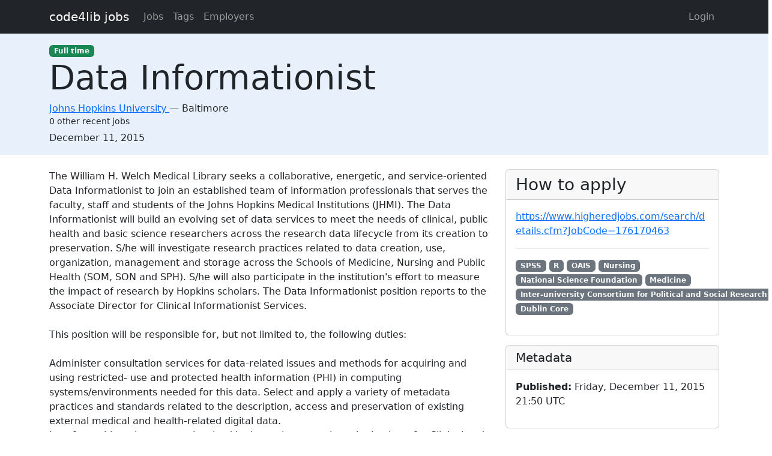

--- FILE ---
content_type: text/html; charset=utf-8
request_url: https://jobs.code4lib.org/jobs/24280-data-informationist
body_size: 4373
content:
<!DOCTYPE html>
<html lang="en">
  <head>
    <title>Data Informationist at Johns Hopkins University - Code4Lib Job Board</title>
    <meta name="csrf-param" content="authenticity_token" />
<meta name="csrf-token" content="GYUKwDm7J3nWJi3WWcyo96kzRgcExKM8lfwZ-f1aRmdHIXikiyeAz3Y9Mc9oQRVmYy4PVG-yy732srCLiBn7hg" />
    <meta charset="utf-8">
    <meta name="viewport" content="width=device-width, initial-scale=1, shrink-to-fit=no">

    <link rel="stylesheet" href="/assets/application-5216248e585144c1f59b55d7260190f8f42325a46dbaaefe5d1e0c489346da60.css" media="all" data-turbolinks-track="reload" />
    <script src="/assets/application-9bbca5b4a37d11e7c1d36a36b6082bc0006992464d325fe1d9ee307b12d81eef.js" data-turbolinks-track="reload"></script>
    <script src="/ckeditor-4.10.1/ckeditor.js" data-turbolinks-track="reload"></script>
        <meta name="robots" content="noindex">

    <script type="text/javascript">
(function(i,s,o,g,r,a,m){i['GoogleAnalyticsObject']=r;i[r]=i[r]||function(){
(i[r].q=i[r].q||[]).push(arguments)},i[r].l=1*new Date();a=s.createElement(o),
m=s.getElementsByTagName(o)[0];a.async=1;a.src=g;m.parentNode.insertBefore(a,m)
})(window,document,'script','//www.google-analytics.com/analytics.js','ga');
ga("create","UA-12975852-7","auto");
</script>

  </head>

  <body>
    <a class="skip-link visually-hidden-focusable" href="#main-content">Skip to main content</a>
    <nav class="navbar navbar-expand-lg navbar-dark bg-dark">
      <div class="container">
        <a class="navbar-brand" href="https://jobs.code4lib.org/">code4lib jobs</a>

        <button class="navbar-toggler" type="button" data-bs-toggle="collapse" data-bs-target="#navbarsMain" aria-controls="navbarsMain" aria-expanded="false" aria-label="Toggle navigation">
          <span class="navbar-toggler-icon"></span>
        </button>

        <div class="collapse navbar-collapse" id="navbarsMain">
          <ul class="navbar-nav me-auto">
            <li class="nav-item "><a class=" nav-link" href="/jobs">Jobs</a></li>
            <li class="nav-item "><a class=" nav-link" href="/tags">Tags</a></li>
            <li class="nav-item "><a class=" nav-link" href="/employers">Employers</a></li>
            
          </ul>

          <ul class="navbar-nav pull-right">
              <li class="nav-item "><a class=" nav-link" href="/users/login">Login</a></li>
          </ul>
        </div>
      </div>
    </nav>

    <div class="flash_messages">
</div>

    <main id="main-content" tabindex="-1" class="mb-5">
      
<article itemscope itemtype="http://schema.org/JobPosting">
  <div class="job-header">
    <div class="container py-3">
      <div class="row">
        <div class="col-md-12">
          <span itemprop="employmentType"><a class="badge bg-success" href="/jobs/type/full_time">Full time</a></span>
        </div>
        <div class="col-md-12">
          <h1 class="display-4" itemprop="title">Data Informationist</h1>

          <div class="h6 card-subtitle">
              <span itemprop="hiringOrganization" itemscope itemtype="http://schema.org/Organization">
                <a itemprop="url" href="/employers/johns-hopkins-university">
                  <span itemprop="name">Johns Hopkins University</span>
</a>              </span>
             — 
            <span itemprop="jobLocation" itemscope itemtype="http://schema.org/Place">
              <span itemprop="address" itemscope itemtype="http://schema.org/PostalAddress">
                <span itemprop="addressLocality">Baltimore</span>
                <span itemprop="addressRegion"></span>
              </span>
            </span>
              <div class="small mt-1">0 other recent jobs</div>
          </div>
        </div>

        <div class="col-md-12 mt-2">
          <strong class="visually-hidden">Created:</strong>
          <span itemprop="datePosted">December 11, 2015</span>
        </div>
      </div>
    </div>
  </div>

  <div class="container">
    <div class="row mt-4">
      <div class="col-md-8">
        <div itemprop="description">
          <h2 class="visually-hidden">Description</h2>
          The William H. Welch Medical Library seeks a collaborative, energetic, and service-oriented Data Informationist to join an established team of information professionals that serves the faculty, staff and students of the Johns Hopkins Medical Institutions (JHMI). The Data Informationist will build an evolving set of data services to meet the needs of clinical, public health and basic science researchers across the research data lifecycle from its creation to preservation. S/he will investigate research practices related to data creation, use, organization, management and storage across the Schools of Medicine, Nursing and Public Health (SOM, SON and SPH). S/he will also participate in the institution's effort to measure the impact of research by Hopkins scholars. The Data Informationist position reports to the Associate Director for Clinical Informationist Services.<br>
<br>
This position will be responsible for, but not limited to, the following duties:<br>
<br>
Administer consultation services for data-related issues and methods for acquiring and using restricted- use and protected health information (PHI) in computing systems/environments needed for this data. Select and apply a variety of metadata practices and standards related to the description, access and preservation of existing external medical and health-related digital data.<br>
Interface with various groups involved in data science, such as the Institute for Clinical and Translational Research (ICTR) and the Center for Data Analysis, and collaborate with other University-wide data interest groups to promote awareness of data resources, products and services among faculty and students through outreach and embedded activities. Identify and search external data sets and troubleshoot formatting issues related to them; advise on research data formats; and recommend methods to facilitate data transfer into statistical packages. Manage data-intensive collaborations in varied research data management activities. Develop and lead instructional sessions about the use of various data resources and tools, and best practices for data access, collection, management, security and preservation with a targeted focus on medical and health-related data. Assess and recommend data hardware and software products and data-centric databases for purchase. Participate on library-wide committees, and serve as Welch LibraryaEUR TMs official representative to ICPSR. Develop and maintain awareness of data-centered strategies and technologies across the health sciences, attend relevant conferences and workshops for his/her continuing professional development.<br>
<br>
Qualifications
<ul>
	<li>
		ALA-accredited Master's degree in the Library/Information Sciences, or an advanced graduate degree in a related field, such as informatics, data science, health sciences, or statistics.</li>
	<li>
		Minimum of three years professional experience working with large research datasets and/or familiarity with major data resources such as ICPSR, healthdata.gov, hospital information systems, Medicare claims data, and the U.S. Census Bureau.</li>
	<li>
		Knowledge and experience with research methodologies, quantitative and qualitative data and statistical software packages such as SAS, Stata, R, SPSS, ArcGIS, including expertise with at least one of these or similar programs.</li>
	<li>
		Knowledge and experience with the lifecycle of research data and data management plan requirements (NIH, NSF, etc.).</li>
	<li>
		Strong, demonstrated service orientation with abilities to work effectively in a collaborative team environment. Demonstrated excellent analytical and organizational skills, verbal and written communications and interpersonal skills.</li>
	<li>
		Understanding of and experience with relevant metadata practices and standards such as DDI, SDMX, OASIS, Dublin Core, OAI-PMH, and discipline-specific metadata standards, such as LOINC, ICD-10, SNOMED.</li>
</ul>
Preferred Qualifications
<ul>
	<li>
		A second advanced degree in a relevant discipline in informatics, data science, health sciences, or statistics. Understanding of research process used in a range of disciplines, especially in the health sciences with particular focus on the research lifecycle of data.</li>
	<li>
		Familiarity with data management requirements of federal agencies (NIH, NSF, etc.). Experience teaching workshops of a technical nature.</li>
	<li>
		Project management experience; demonstrated ability to design, lead, and complete a project within scope.</li>
</ul>

        </div>
      </div>

      <div class="col-md-4">
        <div class="card">
          <div class="card-header">
            <h2 class="h3 card-title mb-0">How to apply</h2>
          </div>

          <div class="card-body">
              <p>
                <a itemprop="url" href="https://www.higheredjobs.com/search/details.cfm?JobCode=176170463">https://www.higheredjobs.com/search/details.cfm?JobCode=176170463</a>
              </p>



              <hr />
              <p class="tags" itemprop="skills">
                  <a class="badge bg-secondary" href="/tags/SPSS">SPSS</a>
                  <a class="badge bg-secondary" href="/tags/R">R</a>
                  <a class="badge bg-secondary" href="/tags/OAIS">OAIS</a>
                  <a class="badge bg-secondary" href="/tags/Nursing">Nursing</a>
                  <a class="badge bg-secondary" href="/tags/National%20Science%20Foundation">National Science Foundation</a>
                  <a class="badge bg-secondary" href="/tags/Medicine">Medicine</a>
                  <a class="badge bg-secondary" href="/tags/Inter-university%20Consortium%20for%20Political%20and%20Social%20Research">Inter-university Consortium for Political and Social Research</a>
                  <a class="badge bg-secondary" href="/tags/Dublin%20Core">Dublin Core</a>
              </p>
          </div>
        </div>

        <div class="card mt-3">
          <div class="card-header">
            <h2 class="h5 card-title mb-0">Metadata</h2>
          </div>
          <div class="card-body">

            <p>
              <strong>Published:</strong>
              Friday, December 11, 2015 21:50 UTC
            </p>

          </div>
        </div>
      </div>
    </div>

      <hr />
      <small>
          <strong>Last updated:</strong>
          Tuesday, February 28, 2017 23:41 UTC
      </small>
  </div>
</article>

    </main>
  </body>
</html>
